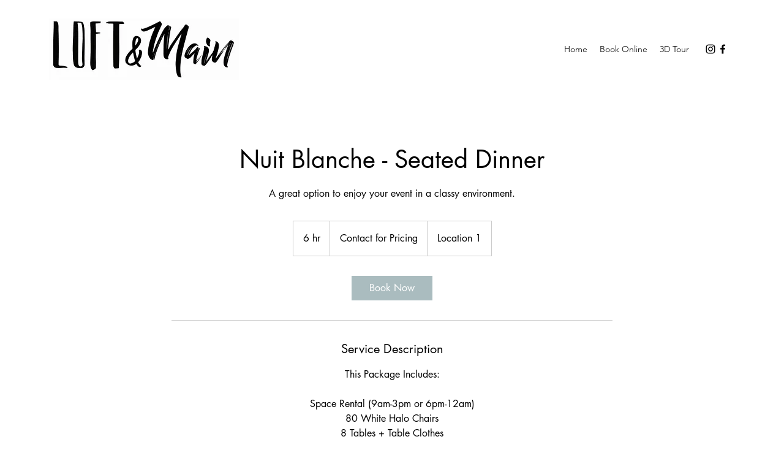

--- FILE ---
content_type: text/html; charset=utf-8
request_url: https://www.google.com/recaptcha/api2/aframe
body_size: 268
content:
<!DOCTYPE HTML><html><head><meta http-equiv="content-type" content="text/html; charset=UTF-8"></head><body><script nonce="ky6OpuL5amkotPhRxQwzZA">/** Anti-fraud and anti-abuse applications only. See google.com/recaptcha */ try{var clients={'sodar':'https://pagead2.googlesyndication.com/pagead/sodar?'};window.addEventListener("message",function(a){try{if(a.source===window.parent){var b=JSON.parse(a.data);var c=clients[b['id']];if(c){var d=document.createElement('img');d.src=c+b['params']+'&rc='+(localStorage.getItem("rc::a")?sessionStorage.getItem("rc::b"):"");window.document.body.appendChild(d);sessionStorage.setItem("rc::e",parseInt(sessionStorage.getItem("rc::e")||0)+1);localStorage.setItem("rc::h",'1769821347194');}}}catch(b){}});window.parent.postMessage("_grecaptcha_ready", "*");}catch(b){}</script></body></html>